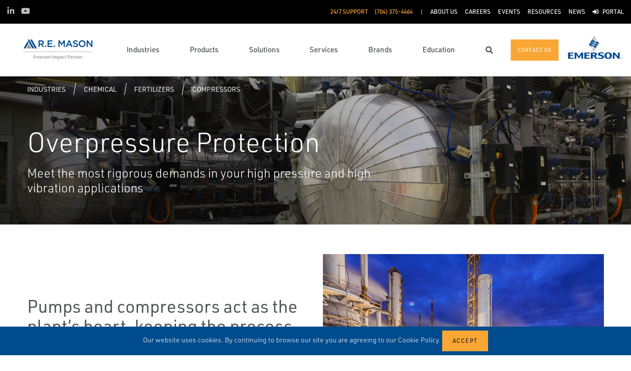

--- FILE ---
content_type: image/svg+xml
request_url: https://remason.com/website/media/dev/RE-Mason-White.svg?ext=.svg
body_size: 6534
content:
<?xml version="1.0" encoding="utf-8"?>
<!-- Generator: Adobe Illustrator 16.0.0, SVG Export Plug-In . SVG Version: 6.00 Build 0)  -->
<!DOCTYPE svg PUBLIC "-//W3C//DTD SVG 1.1//EN" "http://www.w3.org/Graphics/SVG/1.1/DTD/svg11.dtd">
<svg version="1.1" xmlns="http://www.w3.org/2000/svg" xmlns:xlink="http://www.w3.org/1999/xlink" x="0px" y="0px" width="500px"
	 height="295px" viewBox="0 0 500 295" enable-background="new 0 0 500 295" xml:space="preserve">
<g id="Layer_1" display="none">
	<g display="inline">
		<path fill="#FFFFFF" d="M292.307,40.721L251.606,0L114.201,137.404c-5.569,5.57-5.569,14.619,0,20.203L251.606,295l40.7-40.716
			l-96.674-96.677c-5.569-5.584-5.569-14.633,0-20.203L292.307,40.721z"/>
		<path fill="#FFFFFF" d="M297.731,147.498l50.684-50.686l-40.707-40.704l-81.299,81.296c-5.58,5.57-5.58,14.619,0,20.203
			l81.299,81.293l40.707-40.717L297.731,147.498L297.731,147.498z"/>
		<polygon fill="#FFFFFF" points="356.07,181.39 389.976,147.492 356.07,113.605 322.18,147.492 		"/>
	</g>
</g>
<g id="Layer_2" display="none">
	<g display="inline">
		<path fill="#FFFFFF" d="M282.758,62.022V24.727L383.947,85.81c-3.634-7.865-7.878-15.538-13.007-22.869
			C324.199-3.815,232.192-20.047,165.425,26.694c-66.746,46.741-82.968,138.748-36.227,205.496
			c3.826,5.492,8.068,10.494,12.481,15.281C102.568,143.579,179.637,62.022,282.758,62.022"/>
		<path fill="#FFFFFF" d="M387.258,93.622l-104.5,106.103v-46.261c-46.634,0-109.576,19.983-112.439,98.752
			c-0.449,12.364,6.454,23.979,17.674,29.172c46.145,21.352,102.054,18.306,146.699-12.951
			C391.704,228.512,411.698,155.633,387.258,93.622"/>
	</g>
</g>
<g id="Layer_3" display="none">
	<g display="inline">
		<polygon fill="#FFFFFF" points="360.631,147.511 213.114,0 213.114,73.75 286.881,147.5 213.135,221.25 213.135,295 		"/>
		<polygon fill="#FFFFFF" points="213.13,221.25 139.369,147.489 213.119,73.75 		"/>
	</g>
</g>
<g id="Layer_4" display="none">
	<g display="inline">
		<path fill="#FFFFFF" d="M250.001,12.902c-74.344,0-134.602,60.256-134.602,134.601c0,74.343,60.257,134.595,134.602,134.595
			c74.342,0,134.6-60.252,134.6-134.595C384.601,73.158,324.343,12.902,250.001,12.902z M259.61,265.084
			c-72.599,5.798-132.988-54.597-127.195-127.193c4.541-57.132,50.844-103.434,107.975-107.975
			c72.599-5.791,132.988,54.597,127.197,127.196C363.044,214.241,316.74,260.546,259.61,265.084z"/>
		<path fill="#FFFFFF" d="M286.003,71.284c-3.521-1.812-7.207-3.522-11.024-4.972c-26.196-10.068-53.314-9.214-73.651,0.196
			c-4.377,2.044-8.129,5.398-10.236,9.712c-8.458,17.277,3.325,38.373,18.364,50.746c-1.185-5.926-0.889-11.718,1.186-17.148
			c9.016-23.397,47.223-30.474,85.367-15.793c9.51,3.65,18.101,8.355,25.537,13.655c2.305,1.646,4.542,3.391,6.616,5.133
			C320.195,96.294,305.452,81.317,286.003,71.284z"/>
		<path fill="#FFFFFF" d="M290.742,169.119c0.954,5.566,0.56,11.03-1.382,16.127c-9.018,23.403-47.226,30.474-85.367,15.8
			c-9.511-3.651-18.134-8.362-25.539-13.659c-2.303-1.646-4.509-3.388-6.614-5.136c7.93,16.525,22.708,31.495,42.124,41.567
			c3.522,1.812,7.207,3.522,11.025,4.969c28.137,10.831,57.231,9.082,78.094-2.436c3.621-2.006,6.353-5.232,7.668-9.147
			C316.017,201.341,306.77,183.241,290.742,169.119z"/>
		<path fill="#FFFFFF" d="M170.82,97.808c-13.263,34.424,11.914,76.184,56.242,93.269c6.912,2.661,13.855,4.538,20.732,5.759
			l-10.332-48.249c-38.109-14.677-61.706-45.578-52.721-68.978c0.493-1.251,1.052-2.437,1.711-3.587
			C179.507,81.877,174.111,89.218,170.82,97.808z"/>
		<path fill="#FFFFFF" d="M329.181,197.228c13.262-34.427-11.913-76.187-56.243-93.266c-6.911-2.667-13.854-4.544-20.732-5.759
			l10.334,48.246c38.108,14.674,61.706,45.578,52.72,68.975c-0.493,1.254-1.053,2.437-1.709,3.587
			C320.459,213.155,325.856,205.814,329.181,197.228z"/>
		<path fill="#FFFFFF" d="M250.001,0.002c-81.452,0-147.502,66.051-147.502,147.501c0,81.451,66.05,147.495,147.502,147.495
			c81.451,0,147.5-66.044,147.5-147.495C397.501,66.053,331.452,0.002,250.001,0.002z M250.001,287.202
			c-77.14,0-139.702-62.528-139.702-139.699c0-77.176,62.528-139.704,139.702-139.704c77.139,0,139.699,62.528,139.699,139.704
			C389.7,224.674,327.14,287.202,250.001,287.202z"/>
	</g>
</g>
<g id="Layer_5" display="none">
	<g display="inline">
		<path fill="#FFFFFF" d="M347.616,39.979v197.691c20.716-23.036,35.531-51.312,40.93-81.902
			C397.034,107.616,380.187,65.171,347.616,39.979"/>
		<path fill="#FFFFFF" d="M315.372,22.663c-12.884-4.471-27.021-6.935-42.172-6.935c-75.991,0-148.466,60.52-163.926,135.986
			C222.241,138.782,289.706,59.559,315.372,22.663"/>
		<path fill="#FFFFFF" d="M323.748,25.885c-22.684,53.328-85.204,174.11-200.283,216.896c12.355,20.007,30.852,35.563,53.701,44.515
			c63.555-42.103,108.624-110.539,133.479-182.348C301.357,175.54,282.099,232.901,239.163,295
			c34.479-3.671,67.466-19.388,93.83-42.775l0.673-221.453L333.757,0C333.757,0,330.534,9.923,323.748,25.885"/>
	</g>
</g>
<g id="Layer_6" display="none">
	<g display="inline">
		<path fill="#FFFFFF" d="M284.581,73.251c0,0-55.312-4.242-99.688,40.134c-45.38,45.363-49.83,85.081-42.53,120.333
			c7.295,35.24,41.323,60.783,41.323,60.783s-81.445-10.941-88.729-99.682c-7.3-88.74,64.296-139.154,108.178-148.3
			C261.479,34.375,284.581,73.251,284.581,73.251"/>
		<path fill="#FFFFFF" d="M310.097,189.858c-9.898,15.309-38.136,51.939-82.321,52.905c-55.913,1.212-63.208-49.842-63.208-49.842
			s-18.574,124.654,121.556,98.46c62.171-11.627,98.259-79.122,108.646-101.523H310.097z"/>
		<path fill="#FFFFFF" d="M326.724,118.391h78.837C404,96.574,395.14,42.782,346.572,14.915
			c-74.151-42.546-164.098,19.461-164.098,19.461s81.434-22.109,119.126,17.003C324.484,75.137,327.116,103.801,326.724,118.391"/>
	</g>
</g>
<g id="Layer_7" display="none">
	<g display="inline">
		<polygon fill="#FFFFFF" points="299.649,147.554 261.604,147.554 173.229,0 211.183,0 		"/>
		<path fill="#FFFFFF" d="M408.655,152.008h-0.011H408.655z"/>
		<polygon fill="#FFFFFF" points="155.966,255.025 122.715,202.943 91.345,147.554 119.715,147.532 169.202,232.325 		"/>
		<polygon fill="#FFFFFF" points="197.216,186.34 175.58,147.565 220.462,147.565 		"/>
		<polygon fill="#FFFFFF" points="176.109,221.536 133.74,147.554 162.144,147.554 190.271,197.928 		"/>
		<polygon fill="#FFFFFF" points="352.132,147.554 314.086,147.554 225.711,0 263.675,0 		"/>
		<polygon fill="#FFFFFF" points="405.202,147.554 367.157,147.554 278.776,0 316.745,0 		"/>
		<polygon fill="#FFFFFF" points="367.162,147.554 302.773,254.972 287.673,254.972 352.132,147.554 314.081,147.554 
			249.703,254.972 235.19,254.972 299.649,147.554 261.615,147.554 173.239,295 197.292,295 211.183,295 225.716,295 263.664,295 
			278.781,295 308.271,295 316.729,295 405.207,147.554 		"/>
		<polygon fill="#FFFFFF" points="175.58,147.554 220.468,147.554 190.481,97.526 190.471,97.526 155.966,39.953 122.715,92.921 
			91.345,147.554 119.715,147.532 155.944,85.192 163.138,96.77 133.795,147.554 162.144,147.554 177.65,120.346 184.736,131.75 		
			"/>
	</g>
</g>
<g id="Layer_8" display="none">
	<g display="inline">
		<polygon fill="#FFFFFF" points="295.912,131.225 250.01,177.116 228.046,155.172 217.509,165.708 250,198.189 306.448,141.761 		
			"/>
		<polygon fill="#FFFFFF" points="250.01,21.073 328.031,99.114 321.792,105.344 332.318,115.891 349.114,99.104 250.01,0 
			150.896,99.104 191.619,139.828 202.175,129.281 171.968,99.114 		"/>
		<path fill="#FFFFFF" d="M332.839,168.943l20.942-20.942L250,44.229l-61.115,61.115c3.926,3.927,9.274,9.265,15.214,15.204
			l45.921-45.892l73.324,73.345l-5.729,5.739L332.839,168.943z"/>
		<polygon fill="#FFFFFF" points="328.041,195.875 250.02,273.917 171.988,195.875 177.717,190.156 167.171,179.61 150.896,195.875 
			250.02,295 349.114,195.875 308.391,155.172 297.834,165.698 		"/>
		<polygon fill="#FFFFFF" points="271.975,139.828 282.49,129.281 250.01,96.791 193.061,153.729 203.607,164.286 250.01,117.863 		
			"/>
		<path fill="#FFFFFF" d="M167.672,126.537l-21.454,21.464L250.01,251.772l61.627-61.626c-3.877-3.866-9.215-9.215-15.234-15.203
			l-46.393,46.392l-73.354-73.334l6.25-6.24L167.672,126.537z"/>
	</g>
</g>
<g id="Layer_9" display="none">
	<g display="inline">
		<path fill="#FFFFFF" d="M159.874,144.133c5.631,4.539,31.408,23.107,31.969,55.207c0.324,18.838-8.905,40.864-34.423,40.864
			c-6.798-0.011-13.866-2.734-19.433-6.96c4.767,9.996,16.45,17.562,27.366,17.562c29.451,0,37.741-24.718,38.065-41.546
			C203.418,174.546,181.327,152.703,159.874,144.133"/>
		<path fill="#FFFFFF" d="M319.462,144.133c-5.62,4.539-31.396,23.107-31.959,55.207c-0.324,18.838,8.905,40.864,34.423,40.864
			c6.787-0.011,13.867-2.734,19.433-6.96c-4.776,9.996-16.449,17.562-27.376,17.562c-29.44,0-37.114-24.729-38.055-41.546
			C274.025,175.303,296.96,153.125,319.462,144.133"/>
		<path fill="#FFFFFF" d="M362.013,131.834c-1.038,7.425-2.248,16.298-3.372,24.793c-28.307,6.062-46.031,26.998-46.031,44.334
			c0,23.658,23.021,28.575,29.474,21.756l0.259,8.873c-14.449,9.338-43.015,0.271-43.015-32.229
			C299.327,152.736,338.235,137.064,362.013,131.834"/>
		<path fill="#FFFFFF" d="M212.637,194.367h21.746V0.13L234.21,0c0,0-79.06,62.383-35.201,149.645
			C206.866,165.252,210.983,180.426,212.637,194.367"/>
		<path fill="#FFFFFF" d="M213.167,218.837c-1.956,25.96-11.532,44.074-16.115,46.711L234.004,295l0.206-0.151l0.173,0.14v-76.151
			H213.167z"/>
		<rect x="209.936" y="199.652" fill="#FFFFFF" width="13.898" height="13.889"/>
		<rect x="228.287" y="199.652" fill="#FFFFFF" width="41.113" height="13.889"/>
		<path fill="#FFFFFF" d="M266.709,194.367c1.643-13.941,5.761-29.115,13.617-44.723C324.186,62.383,245.147,0,245.147,0
			l-0.195,0.13v194.237H266.709z"/>
		<path fill="#FFFFFF" d="M266.18,218.837h-21.227v76.151l0.195-0.14l0.184,0.151l36.952-29.452
			C277.711,262.911,268.136,244.797,266.18,218.837"/>
	</g>
</g>
<g id="Layer_10" display="none">
	<g display="inline">
		<polygon fill="#FFFFFF" points="250.01,0 250.01,295 67.466,190.866 		"/>
		<polygon fill="#FFFFFF" points="265.804,189.453 373.16,128.772 335.666,89.574 265.804,129.062 		"/>
		<polyline fill="#FFFFFF" points="432.533,190.866 393.85,150.399 265.804,222.785 265.804,285.989 432.533,190.866 		"/>
		<polygon fill="#FFFFFF" points="314.978,67.934 265.804,16.514 265.804,95.743 		"/>
	</g>
</g>
<g id="Layer_11" display="none">
	<g display="inline">
		<path fill-rule="evenodd" clip-rule="evenodd" fill="#FFFFFF" d="M102.497,0.033V0.009V0.033z"/>
		<path fill-rule="evenodd" clip-rule="evenodd" fill="#FFFFFF" d="M397.437-0.003H102.503
			c45.063,75.35,165.429,135.395,279.743,147.437v0.181c-114.704,16.863-222.397,64.038-279.647,147.257l-0.048,0.132h294.952
			L397.437-0.003z"/>
		<path fill-rule="evenodd" clip-rule="evenodd" fill="#FFFFFF" d="M102.497,213.021c60.729-61.029,169.807-62.204,244.509-65.131
			l0.013-0.384c-74.643-3.694-189.274-5.229-244.521-65.083V213.021z"/>
	</g>
</g>
<g id="Layer_12" display="none">
	<g display="inline">
		<path fill="#FFFFFF" d="M295.732,110.838v-6.705h11.289l-22.982-30.322l-22.98,30.322h11.301v0.041h-0.094
			c0,0,0.04,2.527-0.339,6.664H295.732z"/>
		<polygon fill="#FFFFFF" points="295.732,188.069 295.732,176.551 251.568,176.551 260.261,188.069 		"/>
		<path fill="#FFFFFF" d="M246.458,168.765h49.274v-11.518h-39.324C253.596,161.316,250.324,165.223,246.458,168.765"/>
		<polygon fill="#FFFFFF" points="275.848,208.766 295.719,208.766 295.719,195.869 266.113,195.869 275.752,208.658 		"/>
		<path fill="#FFFFFF" d="M295.732,149.46v-11.518h-29.605c-1.352,3.799-3,7.679-5.002,11.518H295.732z"/>
		<path fill="#FFFFFF" d="M295.732,130.143v-11.504H270.98c-0.555,3.46-1.338,7.367-2.447,11.504H295.732z"/>
		<path fill="#FFFFFF" d="M84.683,191.543l22.076,13.816h33.147l-10.166-26.767l-21.386-13.384
			c-6.746-4.218-10.599-10.68-10.599-17.709c0-7.016,3.853-13.478,10.599-17.723L250,41.164l102.497,64.131l-9.882-26.009h34.066
			L250,0L84.683,103.457C49.494,125.479,49.494,169.521,84.683,191.543"/>
		<path fill="#FFFFFF" d="M415.317,103.457l-22.44-14.046h-33.688l10.018,26.348l22.427,14.019
			c6.746,4.218,10.625,10.68,10.625,17.709c0,7.043-3.879,13.492-10.625,17.723L250,253.836l-103.551-64.794l10.058,26.442h-33.58
			L250,295l165.317-103.457C450.506,169.521,450.506,125.479,415.317,103.457"/>
		<path fill="#FFFFFF" d="M224.329,183.729v-43.354l16.898,22.427c5.367-5.678,10.977-12.478,14.682-19.345l-22.982-30.511
			c1.216-2.704,1.906-5.705,1.906-8.868c0-11.978-9.706-21.684-21.684-21.684c-11.991,0-21.697,9.707-21.697,21.684
			c0,7.462,3.771,14.046,9.503,17.925v62.604c-3.556,3.285-5.772,7.948-5.772,13.167c0,9.909,8.043,17.939,17.966,17.939
			c9.923,0,17.953-8.03,17.953-17.939C231.101,192.07,228.452,187.001,224.329,183.729"/>
	</g>
</g>
<g id="Layer_13" display="none">
	<g display="inline">
		<polygon fill="#FFFFFF" points="267.365,107.6 145.228,251.734 289.666,129.854 375.989,21.258 		"/>
		<path fill="#FFFFFF" d="M233.817,108.998L243.316,0c-35.911,1.546-68.491,15.908-93.297,38.637L233.817,108.998z"/>
		<path fill="#FFFFFF" d="M211.646,131.933l-70.358-83.794c-24.292,26.491-37.179,59.672-38.64,93.294L211.646,131.933z"/>
		<path fill="#FFFFFF" d="M265.713,185.989l-9.502,109.001c35.912-1.548,68.492-15.91,93.3-38.641L265.713,185.989z"/>
		<path fill="#FFFFFF" d="M288.354,163.44l70.35,83.778c24.302-26.48,37.188-59.673,38.648-93.281L288.354,163.44z"/>
		<polygon fill="#FFFFFF" points="256.217,295 256.684,294.958 256.217,294.99 		"/>
		<path fill="#FFFFFF" d="M156.147,261.394c24.551,20.133,55.268,32.114,87.048,33.479c-0.372-4.151-5.805-66.589-8.691-99.612
			L156.147,261.394z"/>
		<path fill="#FFFFFF" d="M201.574,162.944c-33.199-2.892-94.816-8.262-98.926-8.622c1.366,31.508,13.165,61.971,33.003,86.427
			L201.574,162.944z"/>
		<path fill="#FFFFFF" d="M305.537,133.043l91.725,7.997c-1.365-31.714-12.854-60.732-31.161-84.185L305.537,133.043z"/>
		<path fill="#FFFFFF" d="M340.389,31.138C316.939,12.846,287.93,1.356,256.217,0l7.981,91.701L340.389,31.138z"/>
	</g>
</g>
<g id="Layer_14" display="none">
	<g display="inline">
		<path fill="#FFFFFF" d="M365.633,123.109l1.757,2.184c5.232-9.065,15.093-29.641,15.081-46.941
			c0-11.842-11.178-18.238-29.297-10.608c-4.853,8.935-6.515,11.344-13.444,21.406C349.104,100.232,357.767,111.623,365.633,123.109
			"/>
		<path fill="#FFFFFF" d="M243.248,114.97c46.158-44.188,104.848-73.581,132.341-65.809c15.401,4.367,17.039,17.229,11.475,39.965
			c-2.99,11.877-9.434,23.85-18.535,37.84c18.25-25.322,27.873-48.555,27.873-65.927c0-7.013-1.613-13.029-4.806-17.882h0.048
			l-18.119-29.475h-0.083c-3.513-5.577-9.03-9.659-16.791-11.831c-35.609-9.955-106.366,20.991-160.237,74.862
			c-3.773,3.75-11.438,9.125-2.955,17.585c0,0,23.127,26.972,23.791,27.636C226.98,131.677,228.404,129.042,243.248,114.97"/>
		<path fill="#FFFFFF" d="M133.488,171.902l-1.744-2.184c-5.233,9.065-15.105,29.653-15.094,46.941
			c0,11.843,11.178,18.227,29.297,10.608c4.865-8.947,6.526-11.367,13.456-21.418C150.018,194.768,141.367,183.389,133.488,171.902"
			/>
		<path fill="#FFFFFF" d="M255.874,180.03c-46.147,44.188-104.848,73.58-132.33,65.797c-15.414-4.344-17.051-17.206-11.486-39.953
			c2.99-11.877,9.445-23.85,18.546-37.816c-18.25,25.286-27.873,48.52-27.873,65.903c0,7.024,1.614,13.028,4.794,17.894h-0.048
			l18.131,29.475h0.083c3.512,5.565,9.03,9.659,16.778,11.819c35.622,9.955,106.366-20.979,160.249-74.851
			c3.762-3.762,11.428-9.137,2.955-17.598c0,0-23.127-26.971-23.791-27.635C272.142,163.335,270.729,165.958,255.874,180.03"/>
		<path fill="#FFFFFF" d="M225.604,31.434l2.183-1.756c-9.065-5.222-29.641-15.094-46.941-15.082
			c-11.842,0-18.238,11.178-10.62,29.297c8.947,4.865,11.368,6.526,21.43,13.433C202.738,47.951,214.117,39.289,225.604,31.434"/>
		<path fill="#FFFFFF" d="M217.475,153.818C173.263,107.66,143.883,48.972,151.667,21.49c4.354-15.414,17.217-17.063,39.964-11.486
			c11.854,2.99,23.851,9.421,37.816,18.534c-25.31-18.25-48.543-27.873-65.915-27.873c-7.013,0-13.029,1.626-17.882,4.806V5.424
			l-29.475,18.131v0.071c-5.565,3.512-9.659,9.042-11.83,16.778c-9.944,35.621,20.991,106.378,74.862,160.249
			c3.762,3.762,9.125,11.438,17.597,2.955c0,0,26.959-23.115,27.624-23.791C234.17,170.087,231.548,168.663,217.475,153.818"/>
		<path fill="#FFFFFF" d="M274.396,263.578l-2.184,1.744c9.065,5.233,29.641,15.105,46.93,15.094
			c11.854,0,18.25-11.178,10.62-29.297c-8.936-4.865-11.355-6.526-21.418-13.456C297.262,247.049,285.883,255.699,274.396,263.578"
			/>
		<path fill="#FFFFFF" d="M282.524,141.193c44.188,46.158,73.593,104.847,65.797,132.329c-4.355,15.401-17.206,17.039-39.953,11.485
			c-11.866-2.99-23.851-9.433-37.84-18.546c25.321,18.25,48.555,27.873,65.938,27.885c7.001,0,13.017-1.626,17.882-4.806v0.048
			l29.475-18.132v-0.083c5.565-3.512,9.659-9.029,11.831-16.767c9.943-35.621-20.991-106.39-74.862-160.261
			c-3.762-3.75-9.125-11.438-17.598-2.943c0,0-26.959,23.115-27.635,23.779C265.829,124.913,268.451,126.337,282.524,141.193"/>
	</g>
</g>
<g id="Layer_15" display="none">
	<g display="inline">
		<rect x="378.369" y="227.883" fill="#FFFFFF" width="66.579" height="67.121"/>
		<rect x="378.369" y="0.023" fill="#FFFFFF" width="66.579" height="67.12"/>
		<path fill="#FFFFFF" d="M161.32,147.506c0-18.499-15-33.499-33.5-33.499H98.578v66.985h29.243
			C146.32,180.992,161.32,166.02,161.32,147.506"/>
		<path fill="#FFFFFF" d="M338.68,147.506c0,18.513,15,33.486,33.5,33.486h72.755v-66.985H372.18
			C353.68,114.007,338.68,129.007,338.68,147.506"/>
		<path fill="#FFFFFF" d="M361.586,67.225V0.05c-8.986,0.298-38.662,2.5-69.053,18.148c-16.662,8.595-30.662,19.878-41.932,33.404
			c-30.729-36.661-77.296-51.606-113.16-51.606h-82.39v67.147h82.39c8.04,0,78.646,2.297,78.646,82.065
			c0,73.836-65.701,78.484-78.863,78.646H98.578v67.148h44.013v-0.123c35.134-1.324,78.85-16.188,108.146-50.43
			c30.054,35.133,75.282,49.85,110.85,50.484V227.83c-14.758-0.596-76.215-7.258-76.215-78.621
			C285.371,76.103,344.504,68.022,361.586,67.225"/>
	</g>
</g>
<g id="Layer_16" display="none">
	<g display="inline">
		<path fill="#FFFFFF" d="M249.995,49.432c2.678,0,5.356,0.683,7.757,2.069l70.818,40.886l40.709-23.494L249.995,0L122.287,73.747
			v147.494l40.928,23.633V106.086c0-2.699,0.71-5.281,1.99-7.554c1.333-2.411,3.307-4.46,5.777-5.879l71.256-41.152
			C244.633,50.114,247.322,49.432,249.995,49.432"/>
		<path fill="#FFFFFF" d="M336.775,107.121v81.237c0,2.87-0.801,5.602-2.209,7.97c-1.345,2.23-3.223,4.14-5.549,5.484
			l-70.786,40.864c-2.561,1.472-5.399,2.197-8.242,2.219c-2.838,0-5.676-0.736-8.226-2.208l-63.158-36.352v47.426L249.989,295
			l127.724-73.748V83.478L336.775,107.121z"/>
		<path fill="#FFFFFF" d="M245.786,135.331c2.608,1.505,5.82,1.505,8.429,0l58.506-33.79l-57.141-32.99
			c-1.723-0.992-3.66-1.493-5.58-1.483c-1.931,0-3.857,0.502-5.58,1.494l-56.98,33.075L245.786,135.331z"/>
		<path fill="#FFFFFF" d="M254.203,154.792c-2.607,1.505-5.819,1.505-8.434,0l-66.994-38.688v66.14c0,1.975,0.523,3.863,1.473,5.527
			c0.965,1.686,2.363,3.115,4.097,4.118l60.085,34.687c1.723,1.003,3.644,1.494,5.569,1.494c1.92,0,3.846-0.491,5.569-1.494
			l59.974-34.633c1.755-1.024,3.18-2.486,4.139-4.215c0.908-1.621,1.42-3.488,1.42-5.42l0.096-66.193L254.203,154.792z"/>
	</g>
</g>
<g id="Layer_17">
	<g>
		<polygon fill="#FFFFFF" points="291.969,0 262.286,52.476 399.03,294.186 458.396,294.186 		"/>
		<polygon fill="#FFFFFF" points="124.352,295 291.711,295 208.033,147.085 		"/>
		<polygon fill="#FFFFFF" points="166.426,73.535 41.605,294.17 100.971,294.17 196.107,126.009 		"/>
		<polygon fill="#FFFFFF" points="208.033,0 178.35,52.476 315.079,294.186 374.459,294.186 		"/>
	</g>
</g>
</svg>


--- FILE ---
content_type: application/javascript; charset=UTF-8
request_url: https://api.livechatinc.com/v3.6/customer/action/get_dynamic_configuration?x-region=us-south1&license_id=19000603&client_id=c5e4f61e1a6c3b1521b541bc5c5a2ac5&url=https%3A%2F%2Fremason.com%2Findustries%2Fchemical%2Ffertilizers%2Fcompressors%2Foverpressure-protection%2F&channel_type=code&origin=livechat&implementation_type=manual_channels&jsonp=__a6ss9mquyg8
body_size: 250
content:
__a6ss9mquyg8({"organization_id":"999914b1-21e1-491b-85b5-f8187277b5d5","livechat_active":true,"livechat":{"group_id":2,"client_limit_exceeded":false,"domain_allowed":true,"online_group_ids":[0,2,3,4,5,6],"config_version":"403.0.2.46.17.12.11.3.3.4.3.11.2","localization_version":"6bb83031e4f97736cbbada081b074fb6","language":"en"},"default_widget":"livechat"});